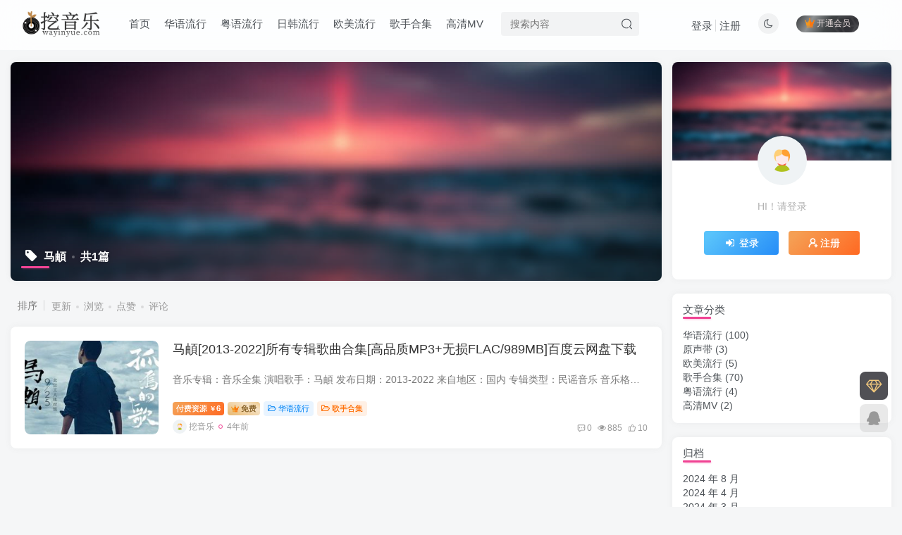

--- FILE ---
content_type: text/html; charset=UTF-8
request_url: https://www.wayinyue.com/tag/%E9%A9%AC%E9%A0%94
body_size: 9988
content:
<!DOCTYPE HTML>
<html lang="zh-Hans">
<head>
	<meta charset="UTF-8">
	<link rel="dns-prefetch" href="//apps.bdimg.com">
	<meta http-equiv="X-UA-Compatible" content="IE=edge,chrome=1">
	<meta name="viewport" content="width=device-width, initial-scale=1.0, user-scalable=0, minimum-scale=1.0, maximum-scale=0.0">
	<meta http-equiv="Cache-Control" content="no-transform" />
	<meta http-equiv="Cache-Control" content="no-siteapp" />
	<meta name='robots' content='max-image-preview:large' />
<title>马頔 - 挖音乐</title><meta name="keywords" content="马頔">
<meta name="description" content="">
<link rel="canonical" href="https://www.wayinyue.com/tag/%E9%A9%AC%E9%A0%94" /><style id='wp-img-auto-sizes-contain-inline-css' type='text/css'>
img:is([sizes=auto i],[sizes^="auto," i]){contain-intrinsic-size:3000px 1500px}
/*# sourceURL=wp-img-auto-sizes-contain-inline-css */
</style>
<style id='classic-theme-styles-inline-css' type='text/css'>
/*! This file is auto-generated */
.wp-block-button__link{color:#fff;background-color:#32373c;border-radius:9999px;box-shadow:none;text-decoration:none;padding:calc(.667em + 2px) calc(1.333em + 2px);font-size:1.125em}.wp-block-file__button{background:#32373c;color:#fff;text-decoration:none}
/*# sourceURL=/wp-includes/css/classic-themes.min.css */
</style>
<link rel='stylesheet' id='_bootstrap-css' href='https://sh-wyy.popcdn.cn/static/css/bootstrap.min.css?ver=1.56' type='text/css' media='all' />
<link rel='stylesheet' id='_fontawesome-css' href='https://sh-wyy.popcdn.cn/static/css/font-awesome.min.css?ver=1.56' type='text/css' media='all' />
<link rel='stylesheet' id='_main-css' href='https://sh-wyy.popcdn.cn/static/css/main.min.css?ver=1.56' type='text/css' media='all' />
<script type="text/javascript" src="https://sh-wyy.popcdn.cn/static/js/libs/jquery.min.js?ver=1.56" id="jquery-js"></script>
<link rel='shortcut icon' href='/static/img/favicon.png'><link rel='icon' href='/static/img/favicon.png'><link rel='apple-touch-icon-precomposed' href='/static/img/icon.png'><meta name='msapplication-TileImage' content='/static/img/icon.png'><style>:root{--theme-color:#f04494;--focus-shadow-color:rgba(240,68,148,.4);--mian-max-width:1350px;}.enlighter-default .enlighter{max-height:400px;overflow-y:auto !important;}@media (max-width:640px) {
		.meta-right .meta-like{
			display: unset !important;
		}
	}</style><meta name='apple-mobile-web-app-title' content='挖音乐'><!--[if IE]><script src="/static/js/libs/html5.min.js"></script><![endif]-->	<style id='global-styles-inline-css' type='text/css'>
:root{--wp--preset--aspect-ratio--square: 1;--wp--preset--aspect-ratio--4-3: 4/3;--wp--preset--aspect-ratio--3-4: 3/4;--wp--preset--aspect-ratio--3-2: 3/2;--wp--preset--aspect-ratio--2-3: 2/3;--wp--preset--aspect-ratio--16-9: 16/9;--wp--preset--aspect-ratio--9-16: 9/16;--wp--preset--color--black: #000000;--wp--preset--color--cyan-bluish-gray: #abb8c3;--wp--preset--color--white: #ffffff;--wp--preset--color--pale-pink: #f78da7;--wp--preset--color--vivid-red: #cf2e2e;--wp--preset--color--luminous-vivid-orange: #ff6900;--wp--preset--color--luminous-vivid-amber: #fcb900;--wp--preset--color--light-green-cyan: #7bdcb5;--wp--preset--color--vivid-green-cyan: #00d084;--wp--preset--color--pale-cyan-blue: #8ed1fc;--wp--preset--color--vivid-cyan-blue: #0693e3;--wp--preset--color--vivid-purple: #9b51e0;--wp--preset--gradient--vivid-cyan-blue-to-vivid-purple: linear-gradient(135deg,rgb(6,147,227) 0%,rgb(155,81,224) 100%);--wp--preset--gradient--light-green-cyan-to-vivid-green-cyan: linear-gradient(135deg,rgb(122,220,180) 0%,rgb(0,208,130) 100%);--wp--preset--gradient--luminous-vivid-amber-to-luminous-vivid-orange: linear-gradient(135deg,rgb(252,185,0) 0%,rgb(255,105,0) 100%);--wp--preset--gradient--luminous-vivid-orange-to-vivid-red: linear-gradient(135deg,rgb(255,105,0) 0%,rgb(207,46,46) 100%);--wp--preset--gradient--very-light-gray-to-cyan-bluish-gray: linear-gradient(135deg,rgb(238,238,238) 0%,rgb(169,184,195) 100%);--wp--preset--gradient--cool-to-warm-spectrum: linear-gradient(135deg,rgb(74,234,220) 0%,rgb(151,120,209) 20%,rgb(207,42,186) 40%,rgb(238,44,130) 60%,rgb(251,105,98) 80%,rgb(254,248,76) 100%);--wp--preset--gradient--blush-light-purple: linear-gradient(135deg,rgb(255,206,236) 0%,rgb(152,150,240) 100%);--wp--preset--gradient--blush-bordeaux: linear-gradient(135deg,rgb(254,205,165) 0%,rgb(254,45,45) 50%,rgb(107,0,62) 100%);--wp--preset--gradient--luminous-dusk: linear-gradient(135deg,rgb(255,203,112) 0%,rgb(199,81,192) 50%,rgb(65,88,208) 100%);--wp--preset--gradient--pale-ocean: linear-gradient(135deg,rgb(255,245,203) 0%,rgb(182,227,212) 50%,rgb(51,167,181) 100%);--wp--preset--gradient--electric-grass: linear-gradient(135deg,rgb(202,248,128) 0%,rgb(113,206,126) 100%);--wp--preset--gradient--midnight: linear-gradient(135deg,rgb(2,3,129) 0%,rgb(40,116,252) 100%);--wp--preset--font-size--small: 13px;--wp--preset--font-size--medium: 20px;--wp--preset--font-size--large: 36px;--wp--preset--font-size--x-large: 42px;--wp--preset--spacing--20: 0.44rem;--wp--preset--spacing--30: 0.67rem;--wp--preset--spacing--40: 1rem;--wp--preset--spacing--50: 1.5rem;--wp--preset--spacing--60: 2.25rem;--wp--preset--spacing--70: 3.38rem;--wp--preset--spacing--80: 5.06rem;--wp--preset--shadow--natural: 6px 6px 9px rgba(0, 0, 0, 0.2);--wp--preset--shadow--deep: 12px 12px 50px rgba(0, 0, 0, 0.4);--wp--preset--shadow--sharp: 6px 6px 0px rgba(0, 0, 0, 0.2);--wp--preset--shadow--outlined: 6px 6px 0px -3px rgb(255, 255, 255), 6px 6px rgb(0, 0, 0);--wp--preset--shadow--crisp: 6px 6px 0px rgb(0, 0, 0);}:where(.is-layout-flex){gap: 0.5em;}:where(.is-layout-grid){gap: 0.5em;}body .is-layout-flex{display: flex;}.is-layout-flex{flex-wrap: wrap;align-items: center;}.is-layout-flex > :is(*, div){margin: 0;}body .is-layout-grid{display: grid;}.is-layout-grid > :is(*, div){margin: 0;}:where(.wp-block-columns.is-layout-flex){gap: 2em;}:where(.wp-block-columns.is-layout-grid){gap: 2em;}:where(.wp-block-post-template.is-layout-flex){gap: 1.25em;}:where(.wp-block-post-template.is-layout-grid){gap: 1.25em;}.has-black-color{color: var(--wp--preset--color--black) !important;}.has-cyan-bluish-gray-color{color: var(--wp--preset--color--cyan-bluish-gray) !important;}.has-white-color{color: var(--wp--preset--color--white) !important;}.has-pale-pink-color{color: var(--wp--preset--color--pale-pink) !important;}.has-vivid-red-color{color: var(--wp--preset--color--vivid-red) !important;}.has-luminous-vivid-orange-color{color: var(--wp--preset--color--luminous-vivid-orange) !important;}.has-luminous-vivid-amber-color{color: var(--wp--preset--color--luminous-vivid-amber) !important;}.has-light-green-cyan-color{color: var(--wp--preset--color--light-green-cyan) !important;}.has-vivid-green-cyan-color{color: var(--wp--preset--color--vivid-green-cyan) !important;}.has-pale-cyan-blue-color{color: var(--wp--preset--color--pale-cyan-blue) !important;}.has-vivid-cyan-blue-color{color: var(--wp--preset--color--vivid-cyan-blue) !important;}.has-vivid-purple-color{color: var(--wp--preset--color--vivid-purple) !important;}.has-black-background-color{background-color: var(--wp--preset--color--black) !important;}.has-cyan-bluish-gray-background-color{background-color: var(--wp--preset--color--cyan-bluish-gray) !important;}.has-white-background-color{background-color: var(--wp--preset--color--white) !important;}.has-pale-pink-background-color{background-color: var(--wp--preset--color--pale-pink) !important;}.has-vivid-red-background-color{background-color: var(--wp--preset--color--vivid-red) !important;}.has-luminous-vivid-orange-background-color{background-color: var(--wp--preset--color--luminous-vivid-orange) !important;}.has-luminous-vivid-amber-background-color{background-color: var(--wp--preset--color--luminous-vivid-amber) !important;}.has-light-green-cyan-background-color{background-color: var(--wp--preset--color--light-green-cyan) !important;}.has-vivid-green-cyan-background-color{background-color: var(--wp--preset--color--vivid-green-cyan) !important;}.has-pale-cyan-blue-background-color{background-color: var(--wp--preset--color--pale-cyan-blue) !important;}.has-vivid-cyan-blue-background-color{background-color: var(--wp--preset--color--vivid-cyan-blue) !important;}.has-vivid-purple-background-color{background-color: var(--wp--preset--color--vivid-purple) !important;}.has-black-border-color{border-color: var(--wp--preset--color--black) !important;}.has-cyan-bluish-gray-border-color{border-color: var(--wp--preset--color--cyan-bluish-gray) !important;}.has-white-border-color{border-color: var(--wp--preset--color--white) !important;}.has-pale-pink-border-color{border-color: var(--wp--preset--color--pale-pink) !important;}.has-vivid-red-border-color{border-color: var(--wp--preset--color--vivid-red) !important;}.has-luminous-vivid-orange-border-color{border-color: var(--wp--preset--color--luminous-vivid-orange) !important;}.has-luminous-vivid-amber-border-color{border-color: var(--wp--preset--color--luminous-vivid-amber) !important;}.has-light-green-cyan-border-color{border-color: var(--wp--preset--color--light-green-cyan) !important;}.has-vivid-green-cyan-border-color{border-color: var(--wp--preset--color--vivid-green-cyan) !important;}.has-pale-cyan-blue-border-color{border-color: var(--wp--preset--color--pale-cyan-blue) !important;}.has-vivid-cyan-blue-border-color{border-color: var(--wp--preset--color--vivid-cyan-blue) !important;}.has-vivid-purple-border-color{border-color: var(--wp--preset--color--vivid-purple) !important;}.has-vivid-cyan-blue-to-vivid-purple-gradient-background{background: var(--wp--preset--gradient--vivid-cyan-blue-to-vivid-purple) !important;}.has-light-green-cyan-to-vivid-green-cyan-gradient-background{background: var(--wp--preset--gradient--light-green-cyan-to-vivid-green-cyan) !important;}.has-luminous-vivid-amber-to-luminous-vivid-orange-gradient-background{background: var(--wp--preset--gradient--luminous-vivid-amber-to-luminous-vivid-orange) !important;}.has-luminous-vivid-orange-to-vivid-red-gradient-background{background: var(--wp--preset--gradient--luminous-vivid-orange-to-vivid-red) !important;}.has-very-light-gray-to-cyan-bluish-gray-gradient-background{background: var(--wp--preset--gradient--very-light-gray-to-cyan-bluish-gray) !important;}.has-cool-to-warm-spectrum-gradient-background{background: var(--wp--preset--gradient--cool-to-warm-spectrum) !important;}.has-blush-light-purple-gradient-background{background: var(--wp--preset--gradient--blush-light-purple) !important;}.has-blush-bordeaux-gradient-background{background: var(--wp--preset--gradient--blush-bordeaux) !important;}.has-luminous-dusk-gradient-background{background: var(--wp--preset--gradient--luminous-dusk) !important;}.has-pale-ocean-gradient-background{background: var(--wp--preset--gradient--pale-ocean) !important;}.has-electric-grass-gradient-background{background: var(--wp--preset--gradient--electric-grass) !important;}.has-midnight-gradient-background{background: var(--wp--preset--gradient--midnight) !important;}.has-small-font-size{font-size: var(--wp--preset--font-size--small) !important;}.has-medium-font-size{font-size: var(--wp--preset--font-size--medium) !important;}.has-large-font-size{font-size: var(--wp--preset--font-size--large) !important;}.has-x-large-font-size{font-size: var(--wp--preset--font-size--x-large) !important;}
/*# sourceURL=global-styles-inline-css */
</style>
</head>
<body class="archive tag tag-132 wp-theme-wayinyue white-theme nav-fixed site-layout-2">
		<header class="header header-layout-2">
		<nav class="navbar navbar-top center">
			<div class="container-fluid container-header">
				<div class="navbar-header">
			<div class="navbar-brand"><a class="navbar-logo" href="https://www.wayinyue.com" title="挖音乐 - 无损音乐下载|FLAC|WAV|APE|MP3|高品质无损音乐免费下载网站"><img src="/static/img/logo.png" switch-src="/static/img/logo_dark.png" alt="挖音乐 - 无损音乐下载|FLAC|WAV|APE|MP3|高品质无损音乐免费下载网站" height="50">
			</a></div>
			<button type="button" data-toggle-class data-target=".mobile-navbar" class="navbar-toggle"><i data-class="icon em12" data-viewBox="0 0 1024 1024" data-svg="menu" aria-hidden="true"></i></button><button type="button" data-toggle-class data-target=".navbar-search" class="navbar-toggle"><i data-class="icon" data-viewBox="0 0 1024 1024" data-svg="search" aria-hidden="true"></i></button>
		</div>				<div class="collapse navbar-collapse">
					<ul class="nav navbar-nav"><li id="menu-item-26" class="menu-item menu-item-type-custom menu-item-object-custom menu-item-26"><a href="/">首页</a></li>
<li id="menu-item-27" class="menu-item menu-item-type-taxonomy menu-item-object-category menu-item-27"><a href="https://www.wayinyue.com/huayu">华语流行</a></li>
<li id="menu-item-32" class="menu-item menu-item-type-taxonomy menu-item-object-category menu-item-32"><a href="https://www.wayinyue.com/yueyu">粤语流行</a></li>
<li id="menu-item-28" class="menu-item menu-item-type-taxonomy menu-item-object-category menu-item-28"><a href="https://www.wayinyue.com/rihan">日韩流行</a></li>
<li id="menu-item-29" class="menu-item menu-item-type-taxonomy menu-item-object-category menu-item-29"><a href="https://www.wayinyue.com/oumei">欧美流行</a></li>
<li id="menu-item-30" class="menu-item menu-item-type-taxonomy menu-item-object-category menu-item-30"><a href="https://www.wayinyue.com/artist">歌手合集</a></li>
<li id="menu-item-31" class="menu-item menu-item-type-taxonomy menu-item-object-category menu-item-31"><a href="https://www.wayinyue.com/mv">高清MV</a></li>
</ul>
      <form method="get" class="navbar-form navbar-left" action="https://www.wayinyue.com/">
        <div class="form-group relative">
          	<input type="text" class="form-control search-input" name="s" placeholder="搜索内容">
			   <div class="abs-right muted-3-color"><button type="submit" tabindex="3" class="null"><i data-class="icon" data-viewBox="0 0 1024 1024" data-svg="search" aria-hidden="true"></i></button></div>
		</div>
      </form><div class="navbar-form navbar-right hide show-nav-but" style="margin-right:-20px;"><a data-toggle-class data-target=".nav.navbar-nav" href="javascript:;" class="but"><i data-class="" data-viewBox="0 0 1024 1024" data-svg="menu_2" aria-hidden="true"></i></a></div><div class="navbar-form navbar-right navbar-but"><span class="hover-show"><a class="signin-loader but jb-red radius payvip-icon ml10" href="javascript:;"><i data-class="em12 mr3" data-viewBox="0 0 1024 1024" data-svg="vip_1" aria-hidden="true"></i>开通会员</a><div class="sub-menu hover-show-con sub-vip-card"><div class="vip-card pointer level-1 vip-theme1 signin-loader" vip-level="1">
    <div class="abs-center vip-baicon"><i class="fa fa-star-o" aria-hidden="true"></i></div><div class="vip-name mb10"><span class="mr6"><i class="fa fa-star-o" aria-hidden="true"></i></span>年费会员</div><div class="vip-img abs-right"><i class="fa fa-star-o" aria-hidden="true"></i></div><ul class="mb10 relative"><li>有效期内全站资源免费下载</li>
<li>有效期内全站内容免费阅读</li>
<li>推广用户付费可得佣金</li>
<li>VIP用户专属QQ群</li>
<li>资源逐渐完善，随时可能涨价</li></ul><a class="but jb-blue radius payvip-button" href="javascript:;">开通年费会员</a>
    </div><div class="vip-card pointer level-2 vip-theme2 signin-loader" vip-level="2">
    <div class="abs-center vip-baicon"><i class="fa fa-diamond" aria-hidden="true"></i></div><div class="vip-name mb10"><span class="mr6"><i class="fa fa-diamond" aria-hidden="true"></i></span>永久会员</div><div class="vip-img abs-right"><i class="fa fa-diamond" aria-hidden="true"></i></div><ul class="mb10 relative"><li>全站资源永久免费下载</li>
<li>全站内容永久免费阅读</li>
<li>推广用户付费可得佣金</li>
<li>VIP用户专属QQ群</li>
<li>资源逐渐完善，随时可能涨价</li></ul><a class="but jb-blue radius payvip-button" href="javascript:;">开通永久会员</a>
    </div></div></span></div><div class="navbar-form navbar-right"><a href="javascript:;" class="toggle-theme toggle-radius"><i class="fa fa-toggle-theme"></i></a></div><div class="navbar-form navbar-right navbar-text">
					<ul class="list-inline splitters relative">
						<li><a href="javascript:;" class="signin-loader">登录</a></li><li><a href="javascript:;" class="signup-loader">注册</a></li>
					</ul>
				</div>				</div>
			</div>
		</nav>
	</header>

		<div class="mobile-header">
		<nav mini-touch="mobile-nav" touch-direction="left" class="mobile-navbar visible-xs-block scroll-y mini-scrollbar left">
			<a href="javascript:;" class="toggle-theme toggle-radius"><i class="fa fa-toggle-theme"></i></a><ul class="mobile-menus theme-box"><li class="menu-item menu-item-type-custom menu-item-object-custom menu-item-26"><a href="/">首页</a></li>
<li class="menu-item menu-item-type-taxonomy menu-item-object-category menu-item-27"><a href="https://www.wayinyue.com/huayu">华语流行</a></li>
<li class="menu-item menu-item-type-taxonomy menu-item-object-category menu-item-32"><a href="https://www.wayinyue.com/yueyu">粤语流行</a></li>
<li class="menu-item menu-item-type-taxonomy menu-item-object-category menu-item-28"><a href="https://www.wayinyue.com/rihan">日韩流行</a></li>
<li class="menu-item menu-item-type-taxonomy menu-item-object-category menu-item-29"><a href="https://www.wayinyue.com/oumei">欧美流行</a></li>
<li class="menu-item menu-item-type-taxonomy menu-item-object-category menu-item-30"><a href="https://www.wayinyue.com/artist">歌手合集</a></li>
<li class="menu-item menu-item-type-taxonomy menu-item-object-category menu-item-31"><a href="https://www.wayinyue.com/mv">高清MV</a></li>
</ul><div class="posts-nav-box" data-title="文章目录"></div><div class="sub-user-box"><div class="text-center header-user-href"><div><a class="em09 signin-loader but jb-red radius4 payvip-icon btn-block mt10" href="javascript:;"><i data-class="em12 mr10" data-viewBox="0 0 1024 1024" data-svg="vip_1" aria-hidden="true"></i>开通会员 尊享会员权益</a></div><a href="javascript:;" class="signin-loader"><div class="badg mb6 toggle-radius c-blue"><i data-class="icon" data-viewBox="50 0 924 924" data-svg="user" aria-hidden="true"></i></div><div class="c-blue">登录</div></a><a href="javascript:;" class="signup-loader"><div class="badg mb6 toggle-radius c-green"><i data-class="icon" data-viewBox="0 0 1024 1024" data-svg="signup" aria-hidden="true"></i></div><div class="c-green">注册</div></a><a target="_blank" href="https://www.wayinyue.com/user-sign?tab=resetpassword&redirect_to=https://www.wayinyue.com/tag/%E9%A9%AC%E9%A0%94"><div class="badg mb6 toggle-radius c-purple"><i data-class="icon" data-viewBox="0 0 1024 1024" data-svg="user_rp" aria-hidden="true"></i></div><div class="c-purple">找回密码</div></a></div></div><div class="mobile-nav-widget"></div>		</nav>
		<div class="fixed-body" data-close=".mobile-navbar"></div>
	</div>
	
<div class="container fluid-widget"></div><main role="main" class="container">
	<div class="content-wrap">
		<div class="content-layout">
						    <div win-ajax-replace="page-cover" class="page-cover zib-widget">
        <img class="lazyload fit-cover" src="/static/img/thumbnail-lg.svg" data-src="/static/img/user_t.jpg">
        <div class="absolute linear-mask"></div>
        <div class="list-inline box-body page-cover-con">
            <div class="title-h-left">
                <b><i class="fa fa-tag em12 mr10 ml6" aria-hidden="true"></i>马頔<span class="icon-spot">共1篇</span></b>
            </div>
            <div class="em09 page-desc"></div>
        </div>
            </div>
<div class="posts-row ajaxpager"><div class="ajax-option ajax-replace" win-ajax-replace="filter"><div><div class="option-dropdown splitters-this-r dropdown">排序</div><ul class="list-inline scroll-x mini-scrollbar option-items"><a ajax-replace="true" class="ajax-next" href="https://www.wayinyue.com/tag/%E9%A9%AC%E9%A0%94?orderby=modified">更新</a><a ajax-replace="true" class="ajax-next" href="https://www.wayinyue.com/tag/%E9%A9%AC%E9%A0%94?orderby=views">浏览</a><a ajax-replace="true" class="ajax-next" href="https://www.wayinyue.com/tag/%E9%A9%AC%E9%A0%94?orderby=like">点赞</a><a ajax-replace="true" class="ajax-next" href="https://www.wayinyue.com/tag/%E9%A9%AC%E9%A0%94?orderby=comment_count">评论</a></ul></div></div><div></div><posts class="posts-item list ajax-item flex"><div class="post-graphic"><div class="item-thumbnail"><a href="https://www.wayinyue.com/513.html"><img src="/static/img/thumbnail.svg" data-src="https://sh-wyy.popcdn.cn/uploads/2022/03/39cb524d8fef-300x167.jpeg" alt="马頔[2013-2022]所有专辑歌曲合集[高品质MP3+无损FLAC/989MB]百度云网盘下载 - 挖音乐" class="lazyload fit-cover radius8"></a></div></div><div class="item-body flex xx flex1 jsb"><h2 class="item-heading"><a href="https://www.wayinyue.com/513.html">马頔[2013-2022]所有专辑歌曲合集[高品质MP3+无损FLAC/989MB]百度云网盘下载</a></h2><div class="item-excerpt muted-color text-ellipsis mb6">音乐专辑：音乐全集 演唱歌手：马頔 发布日期：2013-2022 来自地区：国内 专辑类型：民谣音乐 音乐格式：MP3(320kbps)+FLAC 文件大小：989MB 存储方式：百度云网盘 资源整理：【挖音乐】https:/...</div><div><div class="item-tags scroll-x no-scrollbar mb6"><a href="https://www.wayinyue.com/513.html#posts-pay" class="meta-pay but jb-yellow"><span class="mr3">付费资源</span><span class="em09">￥</span>6</a><a href="https://www.wayinyue.com/513.html#posts-pay" class="meta-pay but jb-vip1"><span class="mr3"><span data-toggle="tooltip" title="年费会员"><i data-class="" data-viewBox="0 0 1024 1024" data-svg="vip_1" aria-hidden="true"></i></span></span>免费</a><a class="but c-blue" title="查看更多分类文章" href="https://www.wayinyue.com/huayu"><i class="fa fa-folder-open-o" aria-hidden="true"></i>华语流行</a><a class="but c-yellow" title="查看更多分类文章" href="https://www.wayinyue.com/artist"><i class="fa fa-folder-open-o" aria-hidden="true"></i>歌手合集</a></div><div class="item-meta muted-2-color flex jsb ac"><item class="meta-author"><a class="avatar-mini" title="挖音乐" href="https://www.wayinyue.com/author/1"><img alt="挖音乐的头像 - 挖音乐" src="/static/img/avatar-default.png" data-src="/static/img/avatar-default.png" class="lazyload avatar avatar-" height="" width=""><span class="hide-sm ml3">挖音乐</span></a><span title="2022-03-11 19:55:53" class="icon-circle">4年前</span></item><div class="meta-right"><item class="meta-comm"><a data-toggle="tooltip" title="去评论" href="https://www.wayinyue.com/513.html#respond"><i data-class="icon" data-viewBox="0 0 1024 1024" data-svg="comment" aria-hidden="true"></i>0</a></item><item class="meta-view"><i data-class="icon" data-viewBox="0 0 1024 1024" data-svg="view" aria-hidden="true"></i>885</item><item class="meta-like"><i data-class="icon" data-viewBox="0 0 1024 1024" data-svg="like" aria-hidden="true"></i>10</item></div></div></div></div></posts></div>					</div>
	</div>
	<div class="sidebar">
	<div data-affix="true" class="theme-box"><div class="article-author zib-widget relative"><div class="avatar-img-bg"><img class="lazyload fit-cover" src="/static/img/thumbnail.svg" data-src="/static/img/user_t.jpg"></div><ul class="list-inline avatar-info radius8">
            <li><div class="avatar-img avatar-lg"><img class="fit-cover avatar lazyload" data-src="/static/img/avatar-default.png"></div></li><div class="text-center">
            <p class="muted-3-color box-body notop">HI！请登录</p>
        <p>
            <a href="javascript:;" class="signin-loader but jb-blue padding-lg"><i class="fa fa-fw fa-sign-in mr10"></i>登录</a>
            <a href="javascript:;" class="signup-loader ml10 but jb-yellow padding-lg"><i data-class="icon mr10" data-viewBox="0 0 1024 1024" data-svg="signup" aria-hidden="true"></i>注册</a>
        </p></div></ul></div></div><div class="zib-widget widget_categories"><h3>文章分类</h3>
			<ul>
					<li class="cat-item cat-item-1"><a href="https://www.wayinyue.com/huayu">华语流行</a> (100)
</li>
	<li class="cat-item cat-item-110"><a href="https://www.wayinyue.com/%e5%8e%9f%e5%a3%b0%e5%b8%a6">原声带</a> (3)
</li>
	<li class="cat-item cat-item-6"><a href="https://www.wayinyue.com/oumei">欧美流行</a> (5)
</li>
	<li class="cat-item cat-item-7"><a href="https://www.wayinyue.com/artist">歌手合集</a> (70)
</li>
	<li class="cat-item cat-item-9"><a href="https://www.wayinyue.com/yueyu">粤语流行</a> (4)
</li>
	<li class="cat-item cat-item-8"><a href="https://www.wayinyue.com/mv">高清MV</a> (2)
</li>
			</ul>

			</div><div class="zib-widget widget_archive"><h3>归档</h3>
			<ul>
					<li><a href='https://www.wayinyue.com/date/2024/08'>2024 年 8 月</a></li>
	<li><a href='https://www.wayinyue.com/date/2024/04'>2024 年 4 月</a></li>
	<li><a href='https://www.wayinyue.com/date/2024/03'>2024 年 3 月</a></li>
	<li><a href='https://www.wayinyue.com/date/2023/07'>2023 年 7 月</a></li>
	<li><a href='https://www.wayinyue.com/date/2022/12'>2022 年 12 月</a></li>
	<li><a href='https://www.wayinyue.com/date/2022/03'>2022 年 3 月</a></li>
	<li><a href='https://www.wayinyue.com/date/2022/02'>2022 年 2 月</a></li>
	<li><a href='https://www.wayinyue.com/date/2021/11'>2021 年 11 月</a></li>
	<li><a href='https://www.wayinyue.com/date/2021/10'>2021 年 10 月</a></li>
	<li><a href='https://www.wayinyue.com/date/2021/09'>2021 年 9 月</a></li>
	<li><a href='https://www.wayinyue.com/date/2021/08'>2021 年 8 月</a></li>
	<li><a href='https://www.wayinyue.com/date/2021/07'>2021 年 7 月</a></li>
	<li><a href='https://www.wayinyue.com/date/2021/06'>2021 年 6 月</a></li>
	<li><a href='https://www.wayinyue.com/date/2020/12'>2020 年 12 月</a></li>
			</ul>

			</div><div data-affix="true" class="theme-box"><div class="box-body notop"><div class="title-theme">标签云</div></div><div class="zib-widget widget-tag-cloud author-tag fixed-width"><a href="https://www.wayinyue.com/tag/%e9%bb%84%e5%ae%b6%e9%a9%b9" class="text-ellipsis but c-red-2">黄家驹<span class="em09 tag-count"> (2)</span></a><a href="https://www.wayinyue.com/tag/%e9%bb%84%e4%b8%bd%e7%8e%b2" class="text-ellipsis but c-blue">黄丽玲<span class="em09 tag-count"> (1)</span></a><a href="https://www.wayinyue.com/tag/%e9%b9%bf%e6%99%97" class="text-ellipsis but c-yellow">鹿晗<span class="em09 tag-count"> (2)</span></a><a href="https://www.wayinyue.com/tag/%e9%a9%ac%e9%a0%94" class="text-ellipsis but c-green">马頔<span class="em09 tag-count"> (1)</span></a><a href="https://www.wayinyue.com/tag/%e9%a3%9e%e5%84%bf%e4%b9%90%e5%9b%a2" class="text-ellipsis but c-purple">飞儿乐团<span class="em09 tag-count"> (2)</span></a><a href="https://www.wayinyue.com/tag/%e9%9c%89%e9%9c%89" class="text-ellipsis but c-red">霉霉<span class="em09 tag-count"> (1)</span></a><a href="https://www.wayinyue.com/tag/%e9%99%b6%e5%96%86" class="text-ellipsis but ">陶喆<span class="em09 tag-count"> (6)</span></a><a href="https://www.wayinyue.com/tag/%e9%99%88%e7%be%bd%e5%87%a1" class="text-ellipsis but c-blue-2">陈羽凡<span class="em09 tag-count"> (1)</span></a><a href="https://www.wayinyue.com/tag/%e9%99%88%e7%bb%ae%e8%b4%9e" class="text-ellipsis but c-yellow-2">陈绮贞<span class="em09 tag-count"> (2)</span></a><a href="https://www.wayinyue.com/tag/%e9%99%88%e6%b7%91%e6%a1%a6" class="text-ellipsis but c-green-2">陈淑桦<span class="em09 tag-count"> (4)</span></a><a href="https://www.wayinyue.com/tag/%e9%99%88%e6%85%a7%e7%90%b3" class="text-ellipsis but c-purple-2">陈慧琳<span class="em09 tag-count"> (2)</span></a><a href="https://www.wayinyue.com/tag/%e9%99%88%e6%85%a7%e5%a8%b4" class="text-ellipsis but c-red-2">陈慧娴<span class="em09 tag-count"> (5)</span></a><a href="https://www.wayinyue.com/tag/%e9%99%88%e5%a5%95%e8%bf%85" class="text-ellipsis but c-blue">陈奕迅<span class="em09 tag-count"> (11)</span></a><a href="https://www.wayinyue.com/tag/%e9%99%88%e5%98%89%e6%a1%a6" class="text-ellipsis but c-yellow">陈嘉桦<span class="em09 tag-count"> (1)</span></a><a href="https://www.wayinyue.com/tag/%e9%99%88%e5%8d%87" class="text-ellipsis but c-green">陈升<span class="em09 tag-count"> (6)</span></a><a href="https://www.wayinyue.com/tag/%e9%99%88%e5%86%a0%e5%b8%8c" class="text-ellipsis but c-purple">陈冠希<span class="em09 tag-count"> (2)</span></a><a href="https://www.wayinyue.com/tag/%e9%99%88%e4%b8%80%e5%8f%91%e5%84%bf" class="text-ellipsis but c-red">陈一发儿<span class="em09 tag-count"> (1)</span></a><a href="https://www.wayinyue.com/tag/%e9%98%bf%e6%a1%91" class="text-ellipsis but ">阿桑<span class="em09 tag-count"> (4)</span></a><a href="https://www.wayinyue.com/tag/%e9%98%bf%e4%bf%a1" class="text-ellipsis but c-blue-2">阿信<span class="em09 tag-count"> (2)</span></a><a href="https://www.wayinyue.com/tag/%e9%97%ae%e9%97%ae" class="text-ellipsis but c-yellow-2">问问<span class="em09 tag-count"> (2)</span></a></div></div></div>
</main>
<div class="container fluid-widget"></div><footer class="footer">
		<div class="container-fluid container-footer">
		<ul class="list-inline"><li class="hidden-xs" style="max-width: 300px;"><p><a class="footer-logo" href="https://www.wayinyue.com" title="挖音乐 - 无损音乐下载|FLAC|WAV|APE|MP3|高品质无损音乐免费下载网站">
                    <img src="/static/img/thumbnail-sm.svg" data-src="/static/img/logo.png" switch-src="/static/img/logo_dark.png" alt="挖音乐 - 无损音乐下载|FLAC|WAV|APE|MP3|高品质无损音乐免费下载网站" class="lazyload" height="40">
                </a></p><div class="footer-muted em09">挖音乐,主要提供分享最新流行音乐单曲专辑,数字专辑,影视原声带,高清MV下载,歌手音乐合集,抖音热门歌曲,综艺节目音乐,无损格式FLAC、WAV、MP3下载,等一切与音乐相关的资源！</div></li><li style="max-width: 550px;"><p class="fcode-links"><a href="/links">友情链接</a>
<a href="/disclaimer">免责声明</a>
<a href="/ads">广告合作</a>
<a href="/about">关于我们</a></p><div class="footer-muted em09">Copyright © 2021 · <a href="https://www.wayinyue.com">挖音乐</a></div><div class="footer-contact mt10"><a class="toggle-radius hover-show nowave" href="javascript:;"><i data-class="icon" data-viewBox="0 0 1024 1024" data-svg="d-wechat" aria-hidden="true"></i><div class="hover-show-con footer-wechat-img"><img style="box-shadow: 0 5px 10px rgba(0,0,0,.2); border-radius:4px;" class="lazyload" height="100" src="/static/img/thumbnail-sm.svg" data-src="/static/img/qrcode.png" alt="扫一扫加微信 - 挖音乐"></div></a><a class="toggle-radius" data-toggle="tooltip" target="_blank" title="QQ联系" href="http://wpa.qq.com/msgrd?v=3&uin=36820058&site=qq&menu=yes"><i data-class="icon" data-viewBox="-50 0 1100 1100" data-svg="d-qq" aria-hidden="true"></i></a><a class="toggle-radius" data-toggle="tooltip" title="发邮件" href="mailto:wayinyue@qq.com"><i data-class="icon" data-viewBox="-20 80 1024 1024" data-svg="d-email" aria-hidden="true"></i></a></div></li><li><div class="footer-miniimg" data-toggle="tooltip" title="扫码加QQ群">
            <p>
            <img class="lazyload" src="/static/img/thumbnail-sm.svg" data-src="/static/img/qrcode.png" alt="扫码加QQ群 - 挖音乐">
            </p>
            <span class="opacity8 em09">扫码加QQ群</span>
        </div><div class="footer-miniimg" data-toggle="tooltip" title="扫码加微信">
            <p>
            <img class="lazyload" src="/static/img/thumbnail-sm.svg" data-src="/static/img/qrcode.png" alt="扫码加微信 - 挖音乐">
            </p>
            <span class="opacity8 em09">扫码加微信</span>
        </div></li></ul>	</div>
</footer>
<script type="speculationrules">
{"prefetch":[{"source":"document","where":{"and":[{"href_matches":"/*"},{"not":{"href_matches":["/wp-*.php","/wp-admin/*","/uploads/*","/wp-content/*","/wp-content/plugins/*","/wp-content/themes/wayinyue/*","/*\\?(.+)"]}},{"not":{"selector_matches":"a[rel~=\"nofollow\"]"}},{"not":{"selector_matches":".no-prefetch, .no-prefetch a"}}]},"eagerness":"conservative"}]}
</script>
    <script type="text/javascript">
        window._win = {
            www: 'https://www.wayinyue.com',
            uri: '/static',
            ver: '1.56',
            imgbox: '1',
            imgbox_type: 'group',
            imgbox_thumbs: '1',
            imgbox_zoom: '1',
            imgbox_play: '1',
            imgbox_down: '1',
            sign_type: 'modal',
            signin_url: 'https://www.wayinyue.com/user-sign?tab=signin&redirect_to=https://www.wayinyue.com/tag/%E9%A9%AC%E9%A0%94',
            signup_url: 'https://www.wayinyue.com/user-sign?tab=signup&redirect_to=https://www.wayinyue.com/tag/%E9%A9%AC%E9%A0%94',
            ajax_url: '/api',
            ajaxpager: '',
            ajax_trigger: '<i class="fa fa-angle-right"></i>加载更多',
            ajax_nomore: '没有更多内容了',
            qj_loading: '',
            highlight_kg: '1',
            highlight_hh: '1',
            highlight_btn: '1',
            highlight_zt: 'enlighter',
            highlight_white_zt: 'enlighter',
            highlight_dark_zt: 'dracula',
            up_max_size: '5',
            comment_upload_img: ''
        }
    </script>
<div class="float-right round position-bottom"><a style="--this-color:#f2c97d;--this-bg:rgba(62,62,67,0.9);" class="float-btn signin-loader" data-placement="left" title="开通会员" href="javascript:;"><i class="fa fa-diamond"></i></a><a class="float-btn service-qq" data-placement="left" title="QQ联系" target="_blank" href="http://wpa.qq.com/msgrd?v=3&uin=36820058&site=qq&menu=yes"><i class="fa fa-qq"></i></a><a class="float-btn ontop fade" data-placement="left" title="返回顶部" href="javascript:(scrollTo());"><i class="fa fa-angle-up em12"></i></a></div>    <div class="modal fade" id="u_sign" tabindex="-1" role="dialog">
        <div class="modal-dialog" role="document">
            <div class="sign-content">
                                <div class="sign zib-widget blur-bg relative">
                    <button class="close" data-dismiss="modal">
                        <i data-class="ic-close" data-viewBox="0 0 1024 1024" data-svg="close" aria-hidden="true"></i>                    </button>
                    <div class="text-center"><div class="sign-logo box-body"><img src="/static/img/thumbnail-sm.svg" data-src="/static/img/logo.png" switch-src="/static/img/logo_dark.png" alt="挖音乐 - 无损音乐下载|FLAC|WAV|APE|MP3|高品质无损音乐免费下载网站" class="lazyload"></div></div>                    <div class="tab-content"><div class="tab-pane fade active in" id="tab-sign-in"><div class="box-body"><div class="title-h-left fa-2x">登录</div><a class="muted-color px12" href="#tab-sign-up" data-toggle="tab">没有帐号？立即注册</a></div><div id="sign-in"><div class="tab-content"><div class="tab-pane fade" id="tab-signin-nopas"><form><div class="relative line-form mb10"><input change-show=".change-show" type="text" name="email" class="line-form-input" tabindex="1" placeholder=""><i class="line-form-line"></i><div class="scale-placeholder">邮箱</div></div><div class="relative line-form mb10 change-show"><input type="text" name="captch" class="line-form-input" autocomplete="off" tabindex="2" placeholder=""><i class="line-form-line"></i><div class="scale-placeholder">验证码</div><span class="yztx abs-right"><button type="button" form-action="signin_captcha" class="but c-blue captchsubmit">发送验证码</button></span><div class="abs-right match-ok muted-color"><i class="fa-fw fa fa-check-circle"></i></div><span><input type="hidden" name="captcha_type" value="email"></span></div><div class="relative line-form mb10 em09"><span class="muted-color form-checkbox"><input type="checkbox" id="remember2" checked="checked" tabindex="4" name="remember" value="forever"><label for="remember2">记住登录</label></span><span class="pull-right muted-2-color"><a class="muted-2-color" data-toggle="tab" href="#tab-signin-pas">帐号密码登录</a> </span></div><div class="box-body"><input type="hidden" name="action" value="user_signin_nopas"><button type="button" class="but radius jb-blue padding-lg signsubmit-loader btn-block"><i class="fa fa-sign-in mr10"></i>登录</button></div></form></div><div class="tab-pane fade active in" id="tab-signin-pas"><form><div class="relative line-form mb10"><input type="text" name="username" class="line-form-input" tabindex="1" placeholder=""><i class="line-form-line"></i><div class="scale-placeholder">用户名或邮箱</div></div><div class="relative line-form mb10"><input type="password" name="password" class="line-form-input" tabindex="2" placeholder=""><div class="scale-placeholder">登录密码</div><div class="abs-right passw muted-2-color"><i class="fa-fw fa fa-eye"></i></div><i class="line-form-line"></i></div><div class="relative line-form mb10 em09"><span class="muted-color form-checkbox"><input type="checkbox" id="remember" checked="checked" tabindex="4" name="remember" value="forever"><label for="remember">记住登录</label></span><span class="pull-right muted-2-color"><a class="muted-2-color" href="https://www.wayinyue.com/user-sign?tab=resetpassword&redirect_to=https://www.wayinyue.com/tag/%E9%A9%AC%E9%A0%94">找回密码</a><span class="opacity5"> | </span><a class="muted-2-color" data-toggle="tab" href="#tab-signin-nopas">免密登录</a> </span></div><div class="box-body"><input type="hidden" name="action" value="user_signin"><button type="button" class="but radius jb-blue padding-lg signsubmit-loader btn-block"><i class="fa fa-sign-in mr10"></i>登录</button></div></form></div></div></div></div><div class="tab-pane fade" id="tab-sign-up"><div class="box-body"><div class="title-h-left fa-2x">注册</div><a class="muted-color px12" href="#tab-sign-in" data-toggle="tab">已有帐号，立即登录</a></div><form id="sign-up"><div class="relative line-form mb10"><input type="text" name="name" class="line-form-input" tabindex="1" placeholder=""><i class="line-form-line"></i><div class="scale-placeholder">设置用户名</div></div><div class="relative line-form mb10"><input change-show=".change-show" type="text" name="email" class="line-form-input" tabindex="1" placeholder=""><i class="line-form-line"></i><div class="scale-placeholder">邮箱</div></div><div class="relative line-form mb10 change-show"><input type="text" name="captch" class="line-form-input" autocomplete="off" tabindex="2" placeholder=""><i class="line-form-line"></i><div class="scale-placeholder">验证码</div><span class="yztx abs-right"><button type="button" form-action="signup_captcha" class="but c-blue captchsubmit">发送验证码</button></span><div class="abs-right match-ok muted-color"><i class="fa-fw fa fa-check-circle"></i></div><span><input type="hidden" name="captcha_type" value="email"></span></div><div class="relative line-form mb10"><input type="password" name="password2" class="line-form-input" tabindex="3" placeholder=""><div class="scale-placeholder">设置密码</div><div class="abs-right passw muted-2-color"><i class="fa-fw fa fa-eye"></i></div><i class="line-form-line"></i></div><div class="box-body"><input type="hidden" name="action" value="user_signup"><button type="button" class="but radius jb-green padding-lg signsubmit-loader btn-block"><i data-class="icon mr10" data-viewBox="0 0 1024 1024" data-svg="signup" aria-hidden="true"></i>注册</button><div class="muted-color mt10 text-center px12 opacity8">注册即表示同意<a class="focus-color" target="_blank" href="https://www.wayinyue.com/agreement">用户协议</a>、<a class="focus-color" target="_blank" href="https://www.wayinyue.com/privacy">隐私声明</a></div></div></form></div><li class="hide"><a href="#tab-slidercaptcha" data-toggle="tab"></a></li><div class="tab-pane fade slidercaptcha-tab" id="tab-slidercaptcha"><div style="width: 270px;margin: auto;margin-bottom: 20px;"><div class="title-h-left fa-2x">安全验证</div><a class="muted-2-color px12 slidercaptcha-back" data-toggle="tab" href="javascript:;" style="display:none;"><i class="fa fa-angle-left mr6"></i><text>返回上一级</text></a></div><div class="slidercaptcha"><div style="padding: 10px;"><p class="placeholder" style="height: 135px;"></p><div class="placeholder" style="height: 42px;"></div></div></div><p></p></div></div>                </div>
            </div>
        </div>
    </div>
    <div class="modal fade" id="modal_pay" tabindex="-1" role="dialog" aria-hidden="false">
        <div class="modal-dialog" role="document">
            <div class="pay-payment alipay ">
                <div class="modal-body modal-pay-body">
                    <div class="row-5 hide-sm">
                        <img class="pay-sys lazyload t-wechat" data-src="/static/assets/img/alipay-sys.png">
                        <img class="pay-sys lazyload t-alipay" data-src="/static/assets/img/wechat-sys.png">
                    </div>
                    <div class="row-5">
                    <div class="pay-qrcon">
                        <div class="qrcon">
                            <div class="pay-logo-header theme-box"><span class="pay-logo"></span><span class="pay-logo-name t-wechat">支付宝</span><span class="pay-logo-name t-alipay">微信支付</span></div>
                            <div class="pay-title em09 muted-2-color"><i class="placeholder s1" style=" height: 18px; width: 60%; "></i></div>
                            <div><span class="em09">￥</span><span class="pay-price em12"><i class="loading px12"></i></span></div>
                            <div class="pay-qrcode">
                                <img src="/static/assets/img/pay-qrcode.png">
                            </div>
							<div id="time_show" class="em09 muted-2-color"></div>
                        </div>
                    <div class="pay-switch"><button class="but c-blue btn-block hollow t-alipay initiate-pay-switch" pay_type="alipay">切换支付宝付款</button></div>
                    <div class="pay-notice"><div class="notice load">正在生成订单，请稍候</div></div>
                    </div>
				</div>
                </div>
            </div>
        </div>
    </div><script type="text/javascript" src="https://sh-wyy.popcdn.cn/static/js/libs/bootstrap.min.js?ver=1.56" id="bootstrap-js"></script>
<script type="text/javascript" src="https://sh-wyy.popcdn.cn/static/js/loader.js?ver=1.56" id="_loader-js"></script>
<!--FOOTER_CODE_START-->
<script>
var _hmt = _hmt || [];
(function() {
  var hm = document.createElement("script");
  hm.src = "https://hm.baidu.com/hm.js?b974a00c8be1accf23ec0594d2bfae43";
  var s = document.getElementsByTagName("script")[0]; 
  s.parentNode.insertBefore(hm, s);
})();
</script>
<!--FOOTER_CODE_END-->
    <!--baidu_push_js-->
    <script type="text/javascript">
        (function() {
            var bp = document.createElement('script');
            var curProtocol = window.location.protocol.split(':')[0];
            if (curProtocol === 'https') {
                bp.src = 'https://zz.bdstatic.com/linksubmit/push.js';
            } else {
                bp.src = 'http://push.zhanzhang.baidu.com/push.js';
            }
            var s = document.getElementsByTagName("script")[0];
            s.parentNode.insertBefore(bp, s);
        })();
    </script>
    <!--baidu_push_js-->
    <script type="text/javascript">
        //console.log("get_num_queries：2 | timer_stop：50.622ms");
		console.log('2 次查询 | 用时 0.051 秒 | 消耗 6.61MB 内存');
    </script>
</body>
</html>
<!-- Performance optimized by Redis Object Cache. Learn more: https://wprediscache.com -->


--- FILE ---
content_type: application/javascript
request_url: https://www.wayinyue.com/static/js/main.min.js?ver=1.56
body_size: 11996
content:
function countdown(t){function e(t){var e=new Date,a=e.getTime(),i=new Date(t),n=i.getTime(),o=n-a,r=o/1e3%60;r=r.toFixed(2),r=r<10?"0"+r:r;var s=~~(o%1e3),l=~~(o/1e3/60%60),c=~~(o/36e5%24),d=~~(o/864e5);return{total:o,days:d,hours:c,minutes:l,seconds:r,mseconds:s}}function a(){var a=e(i),o=a.days+"天"+a.hours+"小时"+a.minutes+"分"+a.seconds+"秒";if(t.html(o),a.total<=0){clearInterval(n);var r=t.attr("data-over-text")||"已结束";t.html(r)}}var i=t.attr("data-countdown");a();var n=setInterval(a,20)}function new_swiper(){$(".swiper-scroll:not(.swiper-container-initialized),.new-swiper:not(.swiper-container-initialized)").length&&($("link#swiper").length||$("head").append('<link type="text/css" id="swiper" rel="stylesheet" href="'+_win.uri+'/css/swiper.min.css">'),tbquire(["swiper"],function(){$(".swiper-scroll").each(function(t){if(!$(this).hasClass("swiper-container-initialized")){var e={},a=$(this),i="swiper-scroll-eq-"+t,n=a.attr("data-slideClass")||!1;n&&(e.slideClass=n),e.slidesPerView="auto",e.mousewheel={forceToAxis:!0},e.freeMode=!0,e.freeModeSticky=!0,e.navigation={nextEl:".swiper-scroll."+i+" .swiper-button-next",prevEl:".swiper-scroll."+i+" .swiper-button-prev"},a.addClass(i),_win.swiper.push(new Swiper(".swiper-scroll."+i,e))}}),$(".new-swiper").each(function(t){if(!$(this).hasClass("swiper-container-initialized")){var e="swiper-eq-"+t,a=$(this),i=~~a.attr("data-interval")||6e3,n=!!a.attr("data-autoplay")&&{delay:i,disableOnInteraction:!1},o=!!a.attr("auto-height"),r=~~a.attr("data-speed")||100*~~((a.width()+1200)/250),s=!!a.attr("data-loop"),l=!!a.find("[data-swiper-parallax],[data-swiper-parallax-scale]").length,c=a.attr("data-effect")||"slide",d=a.attr("data-direction")||"horizontal",u=~~a.attr("data-spaceBetween")||0;a.addClass(e),_win.swiper.push(new Swiper(".new-swiper."+e,{loop:s,autoHeight:o,direction:d,spaceBetween:u,parallax:l,effect:c,lazy:{loadPrevNext:!0},autoplay:n,speed:r,pagination:{el:".new-swiper."+e+" .swiper-pagination",clickable:!0},navigation:{nextEl:".new-swiper."+e+" .swiper-button-next",prevEl:".new-swiper."+e+" .swiper-button-prev"},on:{lazyImageReady:function(t,e){$(e).addClass("lazyloaded")}}}))}})}))}function post_ajax(t,e,a,i,n,o,r,s,l,c,d,u){var h=$(t.parents(e)[0]),f=h.find(".post_ajax_loader"),p=h.find(i),g=t.attr("ajax-href")||t.attr("href")||t.find("a").attr("ajax-href")||t.find("a").attr("href");return a=a||e,u=u||(_win.ajax_trigger?_win.ajax_trigger:'<i class="fa fa-arrow-right"></i>加载更多'),l=t.attr("ajax-replace")||l,c=c||_win.ajax_nomore,f.length?n=f.prop("outerHTML"):(n=n||'<div class="theme-box box-body ajax-loading text-center"><h2 class="loading zts"></h2></div>',n='<div class="post_ajax_loader">'+n+"</div>"),g&&$.ajax({type:"GET",url:g,dataType:"html",beforeSend:function(){l&&h.find(i).remove(),h.find(".post_ajax_trigger,.no-more,.post_ajax_loader,.noajax-pag,"+o).remove(),h.find(i).length?d?p.first().before(n):p.last().after(n):h.append(n),h.find(".post_ajax_loader").fadeIn()},success:function(t){t=$.parseHTML(t),p=h.find(i);var e=$(t).find(a),l=(e.attr("id"),e.find(i)),f=e.find(o),g=f.find(r).attr("href")||f.find(r).find("a").attr("href");f=f.length?f:'<div class="text-center mb20 padding-h10 muted-2-color no-more separator">'+c+"</div>",f=e.find(".noajax-pag").length?e.find(".noajax-pag"):f,$("[win-ajax-replace]").each(function(){var e=$(this),a=e.attr("win-ajax-replace"),i=$(t).find('[win-ajax-replace="'+a+'"]').html();i&&e.html(i)}),s&&(f=void 0!==g?'<span class="post_ajax_trigger"><a class="'+s+'" href="'+g+'">'+u+"</a></span>":f),h.find(".post_ajax_trigger,.post_ajax_loader").remove(),p.length?d?(p.first().before(l),h.find(i).first().before(f)):(p.last().after(l),h.find(i).last().after(f)):d?h.append(f).append(l):h.append(l).append(f),h.append(n).find(".post_ajax_loader").hide(),auto_fun()}}),!1}function auto_fun(){$("img[data-src]:not(.lazyload,.lazyloaded,.lazyloading,.swiper-lazy)").addClass("lazyload"),$(".initiate-pay,.pay-vip").length&&tbquire(["pay"]),$(".from-private,.author-msg").length&&tbquire(["message"],function(){scroll_down()}),$(".dropdown-smilie,.dropdown-code,.dropdown-image").length&&tbquire(["input-expand"]),$("[zibupload]").length&&tbquire(["mini-upload"]),$("[data-toggle='tooltip']").tooltip({container:"body"}),$(".signsubmit-loader").length&&tbquire(["sign-register"]),$("[data-clipboard-text]").length&&tbquire(["clipboard"]),$("[data-toggle='popover']").popover(),new_swiper(),tbquire(["svg-icon"],()=>{show_svg()});var t=_win.highlight_kg?"pre code:not(.enlighter-origin)":"pre code.gl:not(.enlighter-origin),pre code.special:not(.enlighter-origin)";$(t).length&&tbquire(["enlighterjs"],function(){var e=!!_win.highlight_hh;$("link#enlighterjs").length||$("head").append('<link type="text/css" rel="stylesheet" href="'+_win.uri+'/js/enlighter/enlighterjs.min.css" id="enlighterjs">'),$(t).enlight({linenumbers:e,indent:2,textOverflow:"scroll",rawcodeDbclick:!0,rawButton:!1,infoButton:!1,windowButton:!1,theme:_win.highlight_zt})}),$("[data-imgbox],.comt-main .box-img,.wp-posts-content img,.alone-imgbox-img").length&&_win.imgbox&&tbquire(["imgbox"])}function scrollTo(t,e,a){var i;a||(a=300),i=_win.bd.hasClass("nav-fixed")?$(".header").innerHeight():0,t?$(t).length>0&&$("html,body").animate({scrollTop:($(t).offset().top||t.offset().top)+(e||0)-i},a,"swing"):$("html,body").animate({scrollTop:0},a,"swing")}function action_ajax(t,e,a,i,n){var o=n||"处理完成";$.ajax({type:"POST",url:_win.uri+"/action/action.php",dataType:"json",data:e,beforeSend:function(){t.find("count").html('<i class="loading zts"></i>')},success:function(e){var n=e.error?"danger":"";e.action&&"remove"==e.action&&(t.removeClass("actived action-animation"),n="warning"),e.action&&"add"==e.action&&t.addClass("actived action-animation"),notyf(e.msg||o,n),t.find("count").html(e.cuont||"0"),"follow_user"==i&&$('[data-action="follow_user"][data-pid="'+a+'"]').each(function(){$(this).find("count").html(e.cuont)})}})}function checkLogin(){var t=_win.qrcode_signin.url,e=_win.qrcode_signin.state;t&&e&&$.post(t,{state:e,oauth_rurl:window.location.href,action:"check_callback"},function(t){t.goto?(window.location.href=t.goto,window.location.reload):setTimeout(function(){checkLogin()},2e3)},"json")}function notyf(t,e,a,i){$(".notyn").length||_win.bd.append('<div class="notyn"></div>'),e=e||"success",a=a||5e3,a=a<100?1e3*a:a;var n=i?' id="'+i+'"':"",o=$('<div class="noty1"'+n+'><div class="notyf '+e+'">'+t+"</div></div>"),r=!i;i&&$("#"+i).length?($("#"+i).find(".notyf").removeClass().addClass("notyf "+e).html(t),o=$("#"+i),r=!0):$(".notyn").append(o),r&&setTimeout(function(){notyf_close(o)},a)}function notyf_close(t){t.addClass("notyn-out"),setTimeout(function(){t.remove()},1e3)}function placeholder_scale(t){var e=t.val(),a=t.siblings(".scale-placeholder");e.length>0?a.addClass("is-focus"):a.removeClass("is-focus")}function zib_is_url(t){return/^((http|https)\:\/\/)([a-z0-9-]{1,}.)?[a-z0-9-]{2,}.([a-z0-9-]{1,}.)?[a-z0-9]{2,}$/.test(t)}function is_mail(t){return/^[_a-z0-9-]+(\.[_a-z0-9-]+)*@[a-z0-9-]+(\.[a-z0-9-]+)*(\.[a-z]{2,4})$/.test(t)}function zib_ajax(t,e,a,i){if(!e){var n=t.parents("form");e=n.serializeObject()}var o=t.attr("form-action");o&&(e.action=o),void 0!==_win.canvas_code&&(e.canvas_code=_win.canvas_code),void 0!==_win.slidercaptcha&&(e.slidercaptcha=_win.slidercaptcha);var r=t.html();notyf(i||"正在处理请稍后...","load","","wp_ajax"),t.attr("disabled",!0).html('<i class="loading mr6"></i>请稍候');var s=t.attr("ajax-href")||_win.ajax_url;$.ajax({type:"POST",url:s,data:e,dataType:"json",error:function(e){notyf("操作失败 "+e.status+" "+e.statusText+"，请刷新页面后重试","danger","","wp_ajax"),t.attr("disabled",!1).html(r)},success:function(i){var n=i.ys?i.ys:i.error?"danger":"";i.error&&(_win.slidercaptcha=!1),notyf(i.msg||"处理完成",n,"","wp_ajax"),t.attr("disabled",!1).html(r),$.isFunction(a)&&a(i,t,e),i.reload&&(i.goto?(window.location.href=i.goto,window.location.reload):window.location.reload())}})}function maxh_k(){$(".limit-height").css({height:"","max-height":""}).find(".read-more").remove()}function posts_limit_height(){if($(".limit-height").length){var t=$(".limit-height"),e=t.height(),a=t.attr("data-maxheight"),i='<div class="read-more"><a href="javascript:;" onclick="maxh_k()">展开阅读全文<i class="fa ml10 fa-angle-down"></i></a></div>';~~e>=79+~~a&&t.append(i)}}jQuery.cookie=function(t,e,a){if(void 0===e){var i=null;if(document.cookie&&""!=document.cookie)for(var n=document.cookie.split(";"),o=0;o<n.length;o++){var r=jQuery.trim(n[o]);if(r.substring(0,t.length+1)==t+"="){i=decodeURIComponent(r.substring(t.length+1));break}}return i}a=a||{},null===e&&(e="",a.expires=-1);var s,l="";a.expires&&("number"==typeof a.expires||a.expires.toUTCString)&&("number"==typeof a.expires?(s=new Date,s.setTime(s.getTime()+24*a.expires*60*60*1e3)):s=a.expires,l="; expires="+s.toUTCString());var c=a.path?"; path="+a.path:"",d=a.domain?"; domain="+a.domain:"",u=a.secure?"; secure":"";document.cookie=[t,"=",encodeURIComponent(e),l,c,d,u].join("")};var lcs={get:function(t){return window.localStorage?localStorage.getItem(t):$.cookie(t)},set:function(t,e){window.localStorage?localStorage[t]=e:$.cookie(t,e)},remove:function(t){window.localStorage?localStorage.removeItem(t):$.cookie(t,"")}};if(function(t,e){var a=e(t,t.document,Date);t.lazySizes=a,"object"==typeof module&&module.exports&&(module.exports=a)}("undefined"!=typeof window?window:{},function(t,e,a){"use strict";var i,n;if(function(){var e,a={lazyClass:"lazyload",loadedClass:"lazyloaded",loadingClass:"lazyloading",preloadClass:"lazypreload",errorClass:"lazyerror",autosizesClass:"lazyautosizes",srcAttr:"data-src",srcsetAttr:"data-srcset",sizesAttr:"data-sizes",minSize:40,customMedia:{},init:!0,expFactor:1.5,hFac:.8,loadMode:2,loadHidden:!0,ricTimeout:0,throttleDelay:125};for(e in n=t.lazySizesConfig||t.lazysizesConfig||{},a)e in n||(n[e]=a[e])}(),!e||!e.getElementsByClassName)return{init:function(){},cfg:n,noSupport:!0};var o=e.documentElement,r=t.HTMLPictureElement,s="addEventListener",l="getAttribute",c=t[s].bind(t),d=t.setTimeout,u=t.requestAnimationFrame||d,h=t.requestIdleCallback,f=/^picture$/i,p=["load","error","lazyincluded","_lazyloaded"],g={},m=Array.prototype.forEach,w=function(t,e){return g[e]||(g[e]=new RegExp("(\\s|^)"+e+"(\\s|$)")),g[e].test(t[l]("class")||"")&&g[e]},v=function(t,e){w(t,e)||t.setAttribute("class",(t[l]("class")||"").trim()+" "+e)},_=function(t,e){var a;(a=w(t,e))&&t.setAttribute("class",(t[l]("class")||"").replace(a," "))},b=function(t,e,a){var i=a?s:"removeEventListener";a&&b(t,e),p.forEach(function(a){t[i](a,e)})},y=function(t,a,n,o,r){var s=e.createEvent("Event");return n||(n={}),n.instance=i,s.initEvent(a,!o,!r),s.detail=n,t.dispatchEvent(s),s},$=function(e,a){var i;!r&&(i=t.picturefill||n.pf)?(a&&a.src&&!e[l]("srcset")&&e.setAttribute("srcset",a.src),i({reevaluate:!0,elements:[e]})):a&&a.src&&(e.src=a.src)},x=function(t,e){return(getComputedStyle(t,null)||{})[e]},z=function(t,e,a){for(a=a||t.offsetWidth;a<n.minSize&&e&&!t._lazysizesWidth;)a=e.offsetWidth,e=e.parentNode;return a},k=function(){var t,a,i=[],n=[],o=i,r=function(){var e=o;for(o=i.length?n:i,t=!0,a=!1;e.length;)e.shift()();t=!1},s=function(i,n){t&&!n?i.apply(this,arguments):(o.push(i),a||(a=!0,(e.hidden?d:u)(r)))};return s._lsFlush=r,s}(),C=function(t,e){return e?function(){k(t)}:function(){var e=this,a=arguments;k(function(){t.apply(e,a)})}},j=function(t){var e,i=0,o=n.throttleDelay,r=n.ricTimeout,s=function(){e=!1,i=a.now(),t()},l=h&&r>49?function(){h(s,{timeout:r}),r!==n.ricTimeout&&(r=n.ricTimeout)}:C(function(){d(s)},!0);return function(t){var n;(t=!0===t)&&(r=33),e||(e=!0,n=o-(a.now()-i),n<0&&(n=0),t||n<9?l():d(l,n))}},E=function(t){var e,i,n=99,o=function(){e=null,t()},r=function(){var t=a.now()-i;t<n?d(r,n-t):(h||o)(o)};return function(){i=a.now(),e||(e=d(r,n))}},q=function(){var r,h,p,g,z,q,S,A,M,F,H,O,I=/^img$/i,L=/^iframe$/i,N="onscroll"in t&&!/(gle|ing)bot/.test(navigator.userAgent),B=0,W=0,D=0,P=-1,R=function(t){D--,(!t||D<0||!t.target)&&(D=0)},U=function(t){return null==O&&(O="hidden"==x(e.body,"visibility")),O||!("hidden"==x(t.parentNode,"visibility")&&"hidden"==x(t,"visibility"))},X=function(t,a){var i,n=t,r=U(t);for(A-=a,H+=a,M-=a,F+=a;r&&(n=n.offsetParent)&&n!=e.body&&n!=o;)(r=(x(n,"opacity")||1)>0)&&"visible"!=x(n,"overflow")&&(i=n.getBoundingClientRect(),r=F>i.left&&M<i.right&&H>i.top-1&&A<i.bottom+1);return r},Y=function(){var t,a,s,c,d,u,f,p,m,w,v,_,b=i.elements;if((g=n.loadMode)&&D<8&&(t=b.length)){for(a=0,P++;a<t;a++)if(b[a]&&!b[a]._lazyRace)if(!N||i.prematureUnveil&&i.prematureUnveil(b[a]))et(b[a]);else if((p=b[a][l]("data-expand"))&&(u=1*p)||(u=W),w||(w=!n.expand||n.expand<1?o.clientHeight>500&&o.clientWidth>500?500:370:n.expand,i._defEx=w,v=w*n.expFactor,_=n.hFac,O=null,W<v&&D<1&&P>2&&g>2&&!e.hidden?(W=v,P=0):W=g>1&&P>1&&D<6?w:B),m!==u&&(q=innerWidth+u*_,S=innerHeight+u,f=-1*u,m=u),s=b[a].getBoundingClientRect(),(H=s.bottom)>=f&&(A=s.top)<=S&&(F=s.right)>=f*_&&(M=s.left)<=q&&(H||F||M||A)&&(n.loadHidden||U(b[a]))&&(h&&D<3&&!p&&(g<3||P<4)||X(b[a],u))){if(et(b[a]),d=!0,D>9)break}else!d&&h&&!c&&D<4&&P<4&&g>2&&(r[0]||n.preloadAfterLoad)&&(r[0]||!p&&(H||F||M||A||"auto"!=b[a][l](n.sizesAttr)))&&(c=r[0]||b[a]);c&&!d&&et(c)}},V=j(Y),Q=function(t){var e=t.target;e._lazyCache?delete e._lazyCache:(R(t),v(e,n.loadedClass),_(e,n.loadingClass),b(e,J),y(e,"lazyloaded"))},G=C(Q),J=function(t){G({target:t.target})},Z=function(t,e){try{t.contentWindow.location.replace(e)}catch(a){t.src=e}},K=function(t){var e,a=t[l](n.srcsetAttr);(e=n.customMedia[t[l]("data-media")||t[l]("media")])&&t.setAttribute("media",e),a&&t.setAttribute("srcset",a)},tt=C(function(t,e,a,i,o){var r,s,c,u,h,g;(h=y(t,"lazybeforeunveil",e)).defaultPrevented||(i&&(a?v(t,n.autosizesClass):t.setAttribute("sizes",i)),s=t[l](n.srcsetAttr),r=t[l](n.srcAttr),o&&(c=t.parentNode,u=c&&f.test(c.nodeName||"")),g=e.firesLoad||"src"in t&&(s||r||u),h={target:t},v(t,n.loadingClass),g&&(clearTimeout(p),p=d(R,2500),b(t,J,!0)),u&&m.call(c.getElementsByTagName("source"),K),s?t.setAttribute("srcset",s):r&&!u&&(L.test(t.nodeName)?Z(t,r):t.src=r),o&&(s||u)&&$(t,{src:r})),t._lazyRace&&delete t._lazyRace,_(t,n.lazyClass),k(function(){var e=t.complete&&t.naturalWidth>1;g&&!e||(e&&v(t,"ls-is-cached"),Q(h),t._lazyCache=!0,d(function(){"_lazyCache"in t&&delete t._lazyCache},9)),"lazy"==t.loading&&D--},!0)}),et=function(t){if(!t._lazyRace){var e,a=I.test(t.nodeName),i=a&&(t[l](n.sizesAttr)||t[l]("sizes")),o="auto"==i;(!o&&h||!a||!t[l]("src")&&!t.srcset||t.complete||w(t,n.errorClass)||!w(t,n.lazyClass))&&(e=y(t,"lazyunveilread").detail,o&&T.updateElem(t,!0,t.offsetWidth),t._lazyRace=!0,D++,tt(t,e,o,i,a))}},at=E(function(){n.loadMode=3,V()}),it=function(){3==n.loadMode&&(n.loadMode=2),at()},nt=function(){if(!h){if(a.now()-z<999)return void d(nt,999);h=!0,n.loadMode=3,V(),c("scroll",it,!0)}};return{_:function(){z=a.now(),i.elements=e.getElementsByClassName(n.lazyClass),r=e.getElementsByClassName(n.lazyClass+" "+n.preloadClass),c("scroll",V,!0),c("resize",V,!0),c("pageshow",function(t){if(t.persisted){var a=e.querySelectorAll("."+n.loadingClass);a.length&&a.forEach&&u(function(){a.forEach(function(t){t.complete&&et(t)})})}}),t.MutationObserver?new MutationObserver(V).observe(o,{childList:!0,subtree:!0,attributes:!0}):(o[s]("DOMNodeInserted",V,!0),o[s]("DOMAttrModified",V,!0),setInterval(V,999)),c("hashchange",V,!0),["focus","mouseover","click","load","transitionend","animationend"].forEach(function(t){e[s](t,V,!0)}),/d$|^c/.test(e.readyState)?nt():(c("load",nt),e[s]("DOMContentLoaded",V),d(nt,2e4)),i.elements.length?(Y(),k._lsFlush()):V()},checkElems:V,unveil:et,_aLSL:it}}(),T=function(){var t,a=C(function(t,e,a,i){var n,o,r;if(t._lazysizesWidth=i,i+="px",t.setAttribute("sizes",i),f.test(e.nodeName||""))for(n=e.getElementsByTagName("source"),o=0,r=n.length;o<r;o++)n[o].setAttribute("sizes",i);a.detail.dataAttr||$(t,a.detail)}),i=function(t,e,i){var n,o=t.parentNode;o&&(i=z(t,o,i),n=y(t,"lazybeforesizes",{width:i,dataAttr:!!e}),n.defaultPrevented||(i=n.detail.width)&&i!==t._lazysizesWidth&&a(t,o,n,i))},o=function(){var e,a=t.length;if(a)for(e=0;e<a;e++)i(t[e])},r=E(o);return{_:function(){t=e.getElementsByClassName(n.autosizesClass),c("resize",r)},checkElems:r,updateElem:i}}(),S=function(){!S.i&&e.getElementsByClassName&&(S.i=!0,T._(),q._())};return d(function(){n.init&&S()}),i={cfg:n,autoSizer:T,loader:q,init:S,uP:$,aC:v,rC:_,hC:w,fire:y,gW:z,rAF:k}}),$.fn.minitouch=function(t){t=$.extend({direction:"bottom",selector:"",depreciation:50,stop:!1,onStart:!1,onIng:!1,onEnd:!1,inEnd:!1},t);var e=$(this),a=!1,i=t.depreciation,n=0,o=0,r=0,s=0,l=0,c=0,d=0,u=!1,h=function(t,e,a,i,n){var o,r,s;i&&(e+="px",a+="px",o="translate3D("+e+","+a+" , 0)",r={},s=f(),r[s+"transform"]=o,r[s+"transition"]=s+"transform 0s linear",r.cursor=n,"null"==i&&(r[s+"transform"]="",r[s+"transition"]=""),t.css(r))},f=function(){var t=document.body||document.documentElement;return t=t.style,""==t.WebkitTransition?"-webkit-":""==t.MozTransition?"-moz-":""==t.OTransition?"-o-":""==t.transition?"":void 0};e.on("touchstart pointerdown MSPointerDown",t.selector,function(t){n=o=r=s=l=c=d=0,n=t.originalEvent.pageX||t.originalEvent.touches[0].pageX,o=t.originalEvent.pageY||t.originalEvent.touches[0].pageY,u=!0}).on("touchmove pointermove MSPointerMove",t.selector,function(i){$.isFunction(t.stop)&&(a=t.stop(e,$(this),n,o)),u&&!a&&(r=i.originalEvent.pageX||i.originalEvent.touches[0].pageX,s=i.originalEvent.pageY||i.originalEvent.touches[0].pageY,c=r-n,d=s-o,l=180*Math.atan2(d,c)/Math.PI,"right"==t.direction&&(d=0,c=l>-40&&l<40&&c>0?c:0),"left"==t.direction&&(d=0,c=(l>150||l<-150)&&0>c?c:0),"top"==t.direction&&(c=0,d=l>-130&&l<-50&&0>d?d:0),"bottom"==t.direction&&(c=0,d=l>50&&l<130&&d>0?d:0),0===c&&0===d||(i.preventDefault?i.preventDefault():i.returnValue=!1,h($(this),c,d,u,"grab"),$.isFunction(t.onIng)&&t.onIng(e,$(this),c,d)))}).on("touchend touchcancel pointerup MSPointerUp",t.selector,function(f){u&&!a&&(h($(this),0,0,"null",""),$.isFunction(t.inEnd)&&t.inEnd(e,$(this),c,d),(Math.abs(c)>i||Math.abs(d)>i)&&$.isFunction(t.onEnd)&&t.onEnd(e,$(this),c,d),n=o=r=s=l=c=d=0,u=!1)})},_win.bd=$("body"),_win.is_signin=!!_win.bd.hasClass("logged-in"),_win.bd.on("click","[data-close]",function(){var t=$(this).attr("data-close");return $(t).removeClass("show in"),!1}),_win.bd.on("click","[data-toggle-class]",function(){var t=$(this).attr("data-toggle-class")||"show",e=$(this).attr("data-target")||this;return $(e).toggleClass(t),!1}),_win.bd.on("click","[data-onclick]",function(){var t=$(this).attr("data-onclick");return $(t).click()}),$.fn.OnlyOn=function(t,e,a,i){var n=/\S+/g,o=!1;t=t.match(n)[0];var r=$._data(this[0],"events");r&&void 0!==r.type&&$.each(r[t],function(t,i){if(i.selector==e&&i.data==a)return o=!0,!1}),o?console.log("事件重复绑定{type："+t+",selector:"+e+",data:"+a+"}"):this.on(t,e,a,i)},_win.dplayer={},$(".new-dplayer,[data-dplayer]").length){$("link#dplayer").length||$("dplayer").append('<link type="text/css" id="dplayer" rel="stylesheet" href="'+_win.uri+'/css/dplayer.min.css">');var dplayer_tbquire=[];$(".new-dplayer,[data-dplayer]").each(function(t){var e={},a=$(this),i=a.attr("video-url"),n=a.attr("data-volume");if(!a.find(".dplayer-video-wrap").length&&i){a.attr("id","dplayer-"+t),e.container=document.getElementById("dplayer-"+t),e.theme="#f04494",e.video={url:i,pic:a.attr("video-pic")||"",type:a.attr("video-type")||"auto"},a.attr("data-loop")&&(e.loop=!0),a.attr("data-autoplay")&&(e.autoplay=!0),n&&n<1&&(e.volume=n);var o=a.attr("video-option");if(o){try{o=JSON.parse(o)}catch(t){}$.extend(e,o)}var r=i.toLowerCase();-1!=r.indexOf(".m3u")&&dplayer_tbquire.push("hls"),-1!=r.indexOf(".mpd")&&dplayer_tbquire.push("dash"),-1!=r.indexOf(".flv")&&dplayer_tbquire.push("flv"),dplayer_tbquire.push("dplayer"),tbquire(dplayer_tbquire,function(){try{_win.dplayer[t]=new DPlayer(e)}catch(t){}}),a.siblings(".dplayer-featured").find(".switch-video").attr("dplayer-id",t)}})}_win.bd.on("click",".switch-video",function(t){var e=$(this),a=e.attr("dplayer-id"),i=_win.dplayer[a],n=e.attr("video-url");if(n&&i&&!e.hasClass("active")){e.addClass("active").siblings().removeClass("active");var o=[],r=n.toLowerCase();-1!=r.indexOf(".m3u")&&o.push("hls"),-1!=r.indexOf(".mpd")&&o.push("dash"),-1!=r.indexOf(".flv")&&o.push("flv"),tbquire(o,function(){try{i.switchVideo({url:n,pic:e.attr("video-pic")||"",type:"auto"}),i.play()}catch(t){}})}}),_win.bd.on("click",".post-tab-toggle",function(t){var e=$(this),a=e.attr("tab-id");if(!e.hasClass("active")){var i=e.parent().addClass("active").siblings().removeClass("active").parent().next().find('[tab-id="'+a+'"]');i.siblings().removeClass("in"),setTimeout(function(){i.addClass("active").siblings().removeClass("active")},150),setTimeout(function(){i.addClass("in")},160)}}),_win.swiper=[],_win.bd.on("show.bs.tab","a[data-ajax]",function(t){var e=t.target.hash,a=$(e+" .post_ajax_trigger .ajax-next.ajax-open");a.length&&a.click()}),$(".container").on("click","[ajax-tab],[ajax-target]",function(){var t=$(this),e=t.attr("ajax-replace")?' ajax-replace="true"':"",a=t.attr("ajax-tab")||t.attr("ajax-target"),i=t.attr("data-ajax"),n='<span class="post_ajax_trigger hide"><a ajax-href="'+i+'" class="ajax_load ajax-next ajax-open"'+e+"></a></span>";$(a).append(n),$(a+" .post_ajax_trigger .ajax-next").click(),$('a[href="'+a+'"]').click()}),$(".container").on("click",".ajax-next",function(){var t='<div class="text-center muted-2-color mt20 mb20"><i class="loading mr10"></i>加载中...</div>';return post_ajax($(this),".ajaxpager",".ajaxpager",".ajax-item",t,".ajax-pag")}),_win.bd.on("click",".pagenav a",function(){return $("#cancel-comment-reply-link").click(),post_ajax($(this),"#postcomments","#postcomments",".commentlist","",".pagenav","","",!0)});var _wid=$(window).width(),_hei=$(window).height();if($(".wp-block-carousel").length){$("link#swiper").length||$("head").append('<link type="text/css" id="swiper" rel="stylesheet" href="'+_win.uri+'/css/swiper.min.css">');var _sc=$(".wp-block-carousel"),Sw=[];tbquire(["swiper"],function(){_sc.each(function(t){var e=$(this),a="swiper-post-"+t;e.find(".wp-block-gallery>.blocks-gallery-grid").length&&e.find(".wp-block-gallery").html(e.find(".wp-block-gallery>.blocks-gallery-grid").html()),e.find(".wp-block-gallery").removeClass().addClass("swiper-wrapper").find(".blocks-gallery-item").addClass("swiper-slide"),e.find(".carousel-control.left").replaceWith('<div class="swiper-button-next"></div>'),e.find(".carousel-control.right").replaceWith('<div class="swiper-button-prev"></div><div class="swiper-pagination"></div>');var i=e.find(".carousel"),n=i.attr("proportion")||.6,o=i.attr("style");i.addClass(a+" new-swiper scale-height").attr("style","--scale-height:"+100*n+"%;"),e.attr("style",o);var r=~~i.attr("data-interval")||6e3,s=i.attr("data-jyloop")||!1,l=i.attr("data-effect")||"slide",c=100*~~((i.width()+1200)/250);Sw["swiper_wz_"+t]=new Swiper(".wp-block-carousel ."+a,{spaceBetween:10,speed:c,loop:s,effect:l,autoplay:{delay:r,disableOnInteraction:!1},pagination:{el:"."+a+" .swiper-pagination",clickable:!0},navigation:{nextEl:"."+a+" .swiper-button-next",prevEl:"."+a+" .swiper-button-prev"}})})})}_win.bd.on("show.bs.modal loaded.bs.modal",".modal",function(){var t=$(this),e=t.find(".modal-dialog");t.css("display","block"),e.css({"margin-top":Math.max(0,(_hei-e.height())/2)}),auto_fun()}),$(window).scroll(function(){var t=document.documentElement.scrollTop+document.body.scrollTop,e=$(".ontop");t>100?_win.bd.addClass("body-scroll"):_win.bd.removeClass("body-scroll"),t>400?e.addClass("show"):e.removeClass("show")}),_win.bd.on("click",".toggle-radius,.float-right a,.but-ripple,.but,.item-thumbnail,.menu-item >a,.yiyan-box,.article-author .more-posts a, .relates-thumb li a",function(t){var e=$(this);if(!e.hasClass("nowave")){var a;e.css({overflow:"hidden",position:"relative"});var i=~~e.outerWidth(),n=~~e.outerHeight();a=i<n?n:i;var o=e.css("color")||"rgba(200, 200, 200)",r=$("<div></div>").css({display:"block",background:o,"border-radius":"50%",position:" absolute","-webkit-transform":"scale(0)",transform:"scale(0)",opacity:".3",transition:"all 1.5s cubic-bezier(0.22, 0.61, 0.36, 1)","-webkit-transition":"all 1.5s cubic-bezier(0.22, 0.61, 0.36, 1)","z-index":"1",overflow:"hidden","pointer-events":"none"});e.append(r),r.css({width:2*a+"px",height:2*a+"px",top:t.pageY-e.offset().top-a+"px",left:t.pageX-e.offset().left-a+"px",transform:"scale(1)","-webkit-transform":"scale(1)",opacity:0}),setTimeout(function(){r.remove()},2e3)}});var _sidebar=$(".sidebar");if(_wid>900&&_sidebar.length&&_sidebar.find("[data-affix]").length){var _top=_sidebar.offset().top,_bottom=$(".footer").outerHeight(!0)+$("main.container").nextAll(".fluid-widget").outerHeight(!0),_sh=_sidebar.innerHeight(),_hh=_win.bd.hasClass("nav-fixed")?$(".header").outerHeight(!0):20,_boh=$(".content-layout").outerHeight(!0),rollFirst=_sidebar.find("[data-affix]"),_roll_ww=rollFirst.innerWidth();rollFirst.on("affix-top.bs.affix",function(){rollFirst.css({top:"",width:"",transition:"","-webkit-transition":"",position:"",opacity:""})}),rollFirst.on("affix.bs.affix",function(){rollFirst.css({top:_hh,position:"fixed",opacity:"",width:_roll_ww});var t=_hh;rollFirst.each(function(){$(this).css({top:t}),t+=$(this).innerHeight()})}),rollFirst.on("affix-bottom.bs.affix",function(){rollFirst.each(function(t){0==t&&$(this).css({transition:"0s","-webkit-transition":"0s"}),0!=t&&$(this).css({opacity:"0"})})}),rollFirst.eq(0).affix({offset:{top:_sh+_top-_hh+20,bottom:_bottom}}),$(window).scroll(function(){var t=_sidebar.offset().top,e=$(".footer").outerHeight(!0)+$("main.container").nextAll(".fluid-widget").outerHeight(!0);rollFirst.each(function(){e+=$(this).innerHeight()}),e-=rollFirst.eq(0).innerHeight(),_sh=_sidebar.outerHeight(!0),_hh=_win.bd.hasClass("nav-fixed")?$(".header").outerHeight(!0):20,rollFirst.eq(0).data("bs.affix").options.offset={top:_sh+t-_hh+20,bottom:e}})}if($(".toggle-theme").click(function(){var t=!!$("body").hasClass("dark-theme"),e="enlighter-t-"+_win.highlight_white_zt,a="enlighter-t-"+_win.highlight_dark_zt;$("img[switch-src]").each(function(){var t=$(this),e=t.attr("data-src")||t.attr("src"),a=t.attr("switch-src");t.attr("src",a).attr("switch-src",e).attr("data-src","")}),t?($(".enlighter-default").addClass(e).removeClass(a),$("body").removeClass("dark-theme"),$.cookie("theme_mode","white-theme",{path:"/"})):($(".enlighter-default").addClass(a).removeClass(e),$("body").addClass("dark-theme"),$.cookie("theme_mode","dark-theme",{path:"/"}))}),_win.bd.on("click","[data-action]",function(){var t=$(this),e=t.attr("data-pid"),a=t.attr("data-action"),i=a,n="zibll"+i,o={type:i,key:a,pid:e};if(!_win.is_signin){var r=lcs.get(n)||"";if(-1!==r.indexOf(","+e+","))return notyf("已赞过此"+("like"==i?"文章":"评论")+"了！","warning");r?r.length>=160?(r=r.substring(0,r.length-1),r=r.substr(1).split(","),r.splice(0,1),r.push(e),r=r.join(","),lcs.set(n,","+r+",")):lcs.set(n,r+e+","):lcs.set(n,","+e+",")}action_ajax(t,o,e,i,"已赞！感谢您的支持")}),_win.bd.on("click",".signin-loader",function(){"page"==_win.sign_type?(window.location.href=_win.signin_url,window.location.reload):($("#u_sign").modal("show"),$('a[href="#tab-sign-in"]').tab("show"))}),_win.bd.on("click",".signup-loader",function(){"page"==_win.sign_type?(window.location.href=_win.signup_url,window.location.reload):($("#u_sign").modal("show"),$('a[href="#tab-sign-up"]').tab("show"))}),_win.bd.on("click",".qrcode-signin",function(){$("#u_sign").modal("show"),$('a[href="#tab-qrcode-signin"]').tab("show");var t=$(this),e=t.attr("href"),a=$(".qrcode-signin-container");return a.html('<p class="placeholder" style="height:180px;width:180px;margin:auto;"></p><p class="placeholder" style="height:27px;width:200px;margin:15px auto 0;"></p>'),$.post(e,null,function(t){var e=t.ys?t.ys:t.error?"danger":"";t.msg&&notyf(t.msg,e),t&&t.html&&(a.html(t.html),_win.qrcode_signin={url:t.url,state:t.state},_win.check_login||(checkLogin(),_win.check_login=!0))},"json"),!1}),_win.bd.on("hide.bs.modal",".modal",function(){_win.check_login=!1,_win.check_pay=!1,_win.qrcode_signin={url:!1,state:!1}}),_win.bd.on("click",".rewards",function(){$("#rewards-popover").modal("show")}),_win.bd.hasClass("author")&&tbquire(["author"]),_win.bd.hasClass("page-template-postsnavs")&&_win.bd.hasClass("logged-admin")&&tbquire(["page-navs"]),$("#modal_admin_set").length&&tbquire(["page-edit"]),$("#commentform").length&&tbquire(["comment"]),_win.bd.hasClass("page-template")&&tbquire(["page-template"]),_win.bd.hasClass("search-results")){var val=$(".search-key").text();try{var reg=eval("/"+val+"/i");$(".item-heading a,.item-excerpt").each(function(){$(this).html($(this).text().replace(reg,function(t){return'<b class="focus-color">'+t+"</b>"}))})}catch(t){}}_win.bd.on("click","[data-for]",function(){var t=$(this),e=t.html(),a=t.attr("data-for"),i=t.parents("form"),n=t.attr("data-value");i.find("span[name="+a+"]").html(e),i.find("input[name="+a+"]").val(n),i.find("input[name=s]").focus()}),$(".navbar-top li.menu-item-has-children>a").each(function(){$(this).append('<i class="fa fa-angle-down ml6"></i>')}),_win.bd.on("click",".noty1",function(){notyf_close($(this))}),_win.passw=1,_win.bd.on("click",".passw",function(){var t=$(this);1==_win.passw?(t.find(".fa").addClass("fa-eye-slash"),t.siblings("input").attr("type","text"),_win.passw=2):(t.find(".fa").removeClass("fa-eye-slash"),t.siblings("input").attr("type","password"),_win.passw=1)}),_win.bd.on("input porpertychange",".line-form-input",function(){placeholder_scale($(this))}),$.fn.serializeObject=function(){var t={},e=this.serializeArray();return $.each(e,function(){void 0!==t[this.name]?(t[this.name].push||(t[this.name]=[t[this.name]]),t[this.name].push(this.value||"")):t[this.name]=this.value||""}),t},_win.bd.on("click",".trash-history-search",function(t){1==confirm("确认要清空全部搜索记录？")&&($(".history-search").slideUp().delay(1e3,function(){$(this).remove()}),$.cookie("history_search",""))}),_win.bd.on("submit","[ajax-submit]",function(t){var e=$(this),a=e.attr("ajax-submit")||'.wp-ajax-submit,[zibajax="submit"]';return e.find(a).click(),!1}),_win.bd.on("click",'.wp-ajax-submit,[zibajax="submit"]',function(t){return zib_ajax($(this)),!1}),$(".erphp-login-must").each(function(){$(this).addClass("signin-loader")}),$(window).resize(function(t){_wid=$(window).width(),auto_fun()}),$(".collapse").on("shown.bs.collapse",function(){auto_fun()}),auto_fun(),posts_limit_height(),$(document).ready(function(){function t(t){var e=_win.uri+"/yiyan/qv-yiyan.php";$.ajax({url:e}).done(function(e){var a=e.replace(/\r\n|\r/g,"/&/").trim().split("/&/");if(a){var i='<div class="cn">'+a[0]+'</div><div class="en">'+a[1]+"</div>";t.html(i)}})}if(setTimeout(function(){$(".poster-share").length&&tbquire(["poster-share"]),$(".line-form-input").each(function(){placeholder_scale($(this))}),posts_limit_height()},2e3),$(".feature").length){var e=0,a=0;$(".feature").each(function(){var t=$(this);(e=t.find(".feature-icon").innerHeight()+t.find(".feature-title").innerHeight()+t.find(".feature-note").innerHeight())>a&&(a=e)}),$(".feature").css("height",a)}$(".qrcode").length&&tbquire(["qrcode"],function(){$(".qrcode").each(function(){var t=$(this),e=t.attr("data-qrcode");t.qrcode({width:160,height:160,correctLevel:0,text:e||document.URL,background:"#fff",foreground:"#555"})})});var i="";void 0!==_win.show_tab&&(i+='a[href="#'+_win.show_tab+'"]'),void 0!==_win.show_tab2&&(i+=',a[href="#'+_win.show_tab2+'"]'),void 0!==_win.show_tab3&&(i+=',a[href="#'+_win.show_tab3+'"]'),i&&$(i).tab("show"),document.addEventListener("lazybeforeunveil",function(t){var e=t.target,a=e.getAttribute("lazyload-action");if("ias"==a&&$(e).find("a").click(),"animated"==a){var i=$(e).attr("data-animated");i&&$(e).addClass("animated "+i).css("visibility","unset")}var n=e.getAttribute("data-bg");n&&(e.style.backgroundImage="url("+n+")")}),
_win.qj_loading&&$(".qj_loading").fadeOut(500).delay(1e3,function(){$(this).remove(),$("#qj_dh_css").remove()}),$(".yiyan").each(function(){t($(this))}),setInterval(function(){$(".yiyan").each(function(){t($(this))})},3e4),$(".yiyan").on("click",function(){t($(this))}),$("[data-nav] h1,[data-nav] h2,[data-nav] h3,[data-nav] h4").length>2&&tbquire(["section-navs"]),$("[mini-touch]").each(function(){var t=$(this),e=t.attr("touch-direction");t.minitouch({direction:e,onEnd:function(t){t.removeClass("show")}})}),$("[data-countdown]").each(function(){var t=$(this);countdown(t)})})

--- FILE ---
content_type: application/javascript
request_url: https://www.wayinyue.com/static/js/sign-register.js?ver=1.56
body_size: 1890
content:
/*
 * @Author        : Qinver
 * @Url           : zibll.com
 * @Date          : 2020-09-29 13:18:40
 * @LastEditTime: 2021-07-15 20:51:08
 * @Email         : 770349780@qq.com
 * @Project       : Zibll子比主题
 * @Description   : 一款极其优雅的Wordpress主题
 * @Read me       : 感谢您使用子比主题，主题源码有详细的注释，支持二次开发。欢迎各位朋友与我相互交流。
 * @Remind        : 使用盗版主题会存在各种未知风险。支持正版，从我做起！
 */

//拼图验证码
$(".slidercaptcha").length && tbquire(["slidercaptcha"]);

/*--图形验证--*/
if ($("[canvas-code]").length) {
    _win.canvas_code = {};
    $("[canvas-code]").each(function () {
        var _this = $(this);
        var _id = _this.attr('id');
        _win.canvas_code[_id] = [];
        draw(_id, _win.canvas_code[_id]);
    });

    _win.bd.on('click', "[canvas-code]", function () {
        var _this = $(this);
        var _id = _this.attr('id');
        _win.canvas_code[_id] = [];
        draw(_id, _win.canvas_code[_id]);
    })

    _win.bd.on('input porpertychange', 'input[name="canvas_yz"]', function () {
        var _this = $(this);
        var _id = _this.attr('canvas-id');
        var val = _this.val().toLowerCase();
        var match_ok = _this.siblings('.match-ok');
        if (val.length > 3) {
            var vcode = _win.canvas_code[_id].join("");
            match_ok.addClass('show')
            if (val == vcode) {
                match_ok.html('<i class="fa fa-check"></i>');
            } else {
                match_ok.html('<i class="fa fa-times c-red"></i>');
            }
        } else {
            match_ok.removeClass('show')
        }
    })
}

//生成图形验证码
function draw(o, t) {
    var a = $("#" + o).attr("width"),
        r = $("#" + o).attr("height");
    var n = document.getElementById(o),
        e = n.getContext("2d");
    n.width = a, n.height = r;
    for (var l = "A,B,C,E,F,G,H,J,K,L,M,N,P,Q,R,S,T,W,X,Y,Z,1,2,3,4,5,6,7,8,9,0", h = l.split(","), d = h.length, m = 0; m <= 3; m++) {
        var M = Math.floor(Math.random() * d),
            i = 30 * Math.random() * Math.PI / 180,
            s = h[M];
        t[m] = s.toLowerCase();
        var f = 10 + 20 * m,
            g = 20 + 8 * Math.random();
        e.font = "bold 23px 微软雅黑", e.translate(f, g), e.rotate(i), e.fillStyle = randomColor(),
            e.fillText(s, 0, 0), e.rotate(-i), e.translate(-f, -g);
    }
    for (var m = 0; m <= 5; m++) e.strokeStyle = randomColor(), e.beginPath(), e.moveTo(Math.random() * a, Math.random() * r),
        e.lineTo(Math.random() * a, Math.random() * r), e.stroke();
    for (var m = 0; m <= 30; m++) {
        e.strokeStyle = randomColor(), e.beginPath();
        var f = Math.random() * a,
            g = Math.random() * r;
        e.moveTo(f, g), e.lineTo(f + 1, g + 1), e.stroke();
    }
}

function randomColor() {
    return "rgb(" + Math.floor(230 * Math.random() + 20) + "," + Math.floor(190 * Math.random() + 30) + "," + Math.floor(190 * Math.random() + 30) + ")";
}

$('.sign form').keydown(function (e) {
    var e = e || event,
        keycode = e.which || e.keyCode;
    if (keycode == 13) {
        $(this).find('.signsubmit-loader').trigger("click");
    }
})

//输入检测
_win.bd.on('input porpertychange', 'input[change-show]', function () {
    var _this = $(this);
    var val = _this.val();
    if (val.length > 5) {
        var e = _this.attr('change-show') || '.change-show';
        _this.parents('form').find(e).slideDown()
    }
})

/**发送验证码 */
_win.bd.on('click', ".captchsubmit", function () {
    _this = $(this);
    _win.captchsubmit_wait = 60;
    var _text = _this.html();
    var captchsubmit = function () {
        zib_ajax(_this, 0, function (n) {
            n.error || captchdown();
            slidercaptchaBack();
        });
        return !1;
    }

    var captchdown = function () {
        var _captchsubmit = $(".captchsubmit");
        if (_win.captchsubmit_wait > 0) {
            _captchsubmit.html(_win.captchsubmit_wait + '秒后可重新发送').attr('disabled', !0);
            _win.captchsubmit_wait--;
            setTimeout(captchdown, 1000);
        } else {
            _captchsubmit.html(_text).attr('disabled', !1);
            _win.captchsubmit_wait = 60
        }
    }
    if ($(".slidercaptcha").length && !_win.slidercaptcha) {
        ajax_slidercaptcha(function () {
            captchsubmit();
        }, _this);
    } else {
        captchsubmit();
    }
})

//提交
_win.bd.on("click", ".signsubmit-loader", function () {
    _this = $(this);
    var ajax_signsubmit = function () {
        zib_ajax(_this, 0, function (n) {
            n.error || (window.location.reload());
            slidercaptchaBack();
        })
        return !1;
    }
    if ($(".slidercaptcha").length && !_win.slidercaptcha) {
        ajax_slidercaptcha(function (_this) {
            ajax_signsubmit();
        }, _this);
    } else {
        ajax_signsubmit();
    }
})


//返回上一级TAB
function slidercaptchaBack() {
    var _this = $('.slidercaptcha-back');
    var _id = _this.attr('href');
    $(_id).hasClass('active') || _this.click();
}

_win.bd.on('click', '.user-verify-submit', function (e) {
    var _this = $(this);
    var _next = _this.parents('.tab-pane').next('.tab-pane').attr('id');
    zib_ajax(_this, 0, function (n) {
        if (!n.error) {
            $('a[href="#' + _next + '"]').tab('show');
            _win.captchsubmit_wait -= 40;
        }
    })
})